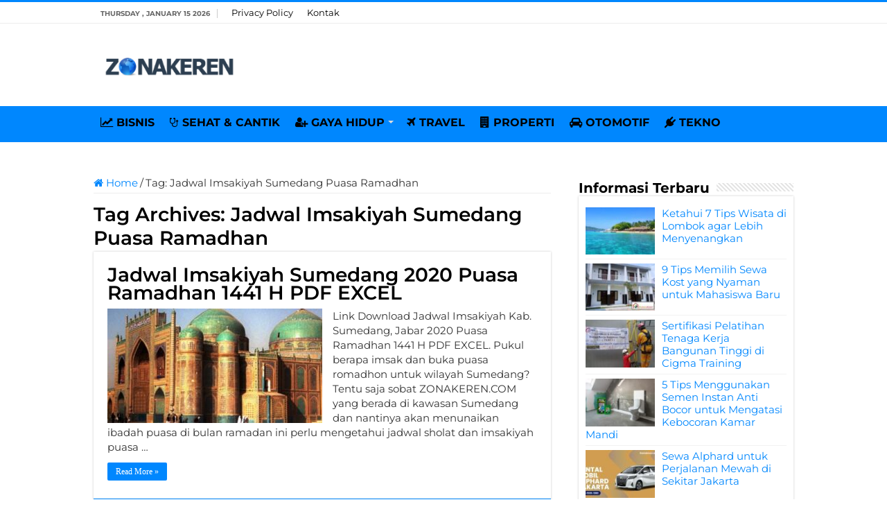

--- FILE ---
content_type: text/html; charset=UTF-8
request_url: https://zonakeren.com/tag/jadwal-imsakiyah-sumedang-puasa-ramadhan/
body_size: 7373
content:
<!DOCTYPE html><html lang="en-US" prefix="og: http://ogp.me/ns#"><head><meta name="google-site-verification" content="8lTtn5w-DytDJ1WeMRcOa-6Sk5NKffD6aBu1gnPhdxo" /><meta charset="UTF-8" /><link rel="pingback" href="https://zonakeren.com/xmlrpc.php" /><meta name='robots' content='index, follow, max-image-preview:large, max-snippet:-1, max-video-preview:-1' /><title>Informasi Terbaru tentang Jadwal Imsakiyah Sumedang Puasa Ramadhan ✔️ dari ZONAKEREN.COM</title><link rel="canonical" href="https://zonakeren.com/tag/jadwal-imsakiyah-sumedang-puasa-ramadhan/" /><meta property="og:locale" content="en_US" /><meta property="og:type" content="article" /><meta property="og:title" content="Informasi Terbaru tentang Jadwal Imsakiyah Sumedang Puasa Ramadhan ✔️ dari ZONAKEREN.COM" /><meta property="og:url" content="https://zonakeren.com/tag/jadwal-imsakiyah-sumedang-puasa-ramadhan/" /><meta property="og:site_name" content="ZONAKEREN.COM" /><meta name="twitter:card" content="summary_large_image" /> <script type="application/ld+json" class="yoast-schema-graph">{"@context":"https://schema.org","@graph":[{"@type":"CollectionPage","@id":"https://zonakeren.com/tag/jadwal-imsakiyah-sumedang-puasa-ramadhan/","url":"https://zonakeren.com/tag/jadwal-imsakiyah-sumedang-puasa-ramadhan/","name":"Informasi Terbaru tentang Jadwal Imsakiyah Sumedang Puasa Ramadhan ✔️ dari ZONAKEREN.COM","isPartOf":{"@id":"https://zonakeren.com/#website"},"primaryImageOfPage":{"@id":"https://zonakeren.com/tag/jadwal-imsakiyah-sumedang-puasa-ramadhan/#primaryimage"},"image":{"@id":"https://zonakeren.com/tag/jadwal-imsakiyah-sumedang-puasa-ramadhan/#primaryimage"},"thumbnailUrl":"https://zonakeren.b-cdn.net/wp-content/uploads/2019/03/Jadwal-Imsakiyah-Sumedang-Puasa-Ramadhan-PDF-EXCEL.jpg","breadcrumb":{"@id":"https://zonakeren.com/tag/jadwal-imsakiyah-sumedang-puasa-ramadhan/#breadcrumb"},"inLanguage":"en-US"},{"@type":"ImageObject","inLanguage":"en-US","@id":"https://zonakeren.com/tag/jadwal-imsakiyah-sumedang-puasa-ramadhan/#primaryimage","url":"https://zonakeren.b-cdn.net/wp-content/uploads/2019/03/Jadwal-Imsakiyah-Sumedang-Puasa-Ramadhan-PDF-EXCEL.jpg","contentUrl":"https://zonakeren.b-cdn.net/wp-content/uploads/2019/03/Jadwal-Imsakiyah-Sumedang-Puasa-Ramadhan-PDF-EXCEL.jpg","width":543,"height":362,"caption":"Jadwal Imsakiyah Sumedang Puasa Ramadhan PDF EXCEL"},{"@type":"BreadcrumbList","@id":"https://zonakeren.com/tag/jadwal-imsakiyah-sumedang-puasa-ramadhan/#breadcrumb","itemListElement":[{"@type":"ListItem","position":1,"name":"Home","item":"https://zonakeren.com/"},{"@type":"ListItem","position":2,"name":"Jadwal Imsakiyah Sumedang Puasa Ramadhan"}]},{"@type":"WebSite","@id":"https://zonakeren.com/#website","url":"https://zonakeren.com/","name":"ZONAKEREN.COM","description":"Tempatnya Informasi Keren","publisher":{"@id":"https://zonakeren.com/#organization"},"potentialAction":[{"@type":"SearchAction","target":{"@type":"EntryPoint","urlTemplate":"https://zonakeren.com/?s={search_term_string}"},"query-input":{"@type":"PropertyValueSpecification","valueRequired":true,"valueName":"search_term_string"}}],"inLanguage":"en-US"},{"@type":"Organization","@id":"https://zonakeren.com/#organization","name":"ZONAKEREN.COM","url":"https://zonakeren.com/","logo":{"@type":"ImageObject","inLanguage":"en-US","@id":"https://zonakeren.com/#/schema/logo/image/","url":"https://zonakeren.b-cdn.net/wp-content/uploads/2019/11/zk-profile.png","contentUrl":"https://zonakeren.b-cdn.net/wp-content/uploads/2019/11/zk-profile.png","width":256,"height":256,"caption":"ZONAKEREN.COM"},"image":{"@id":"https://zonakeren.com/#/schema/logo/image/"}}]}</script> <link rel='dns-prefetch' href='//widgetlogic.org' /><link rel='dns-prefetch' href='//stats.wp.com' /><link rel='dns-prefetch' href='//fonts.googleapis.com' /><link rel='dns-prefetch' href='//v0.wordpress.com' /><link rel='preconnect' href='https://zonakeren.b-cdn.net' /><link rel="alternate" type="application/rss+xml" title="ZONAKEREN.COM &raquo; Feed" href="https://zonakeren.com/feed/" /><link rel="alternate" type="application/rss+xml" title="ZONAKEREN.COM &raquo; Comments Feed" href="https://zonakeren.com/comments/feed/" /><link rel="alternate" type="application/rss+xml" title="ZONAKEREN.COM &raquo; Jadwal Imsakiyah Sumedang Puasa Ramadhan Tag Feed" href="https://zonakeren.com/tag/jadwal-imsakiyah-sumedang-puasa-ramadhan/feed/" /><link data-optimized="2" rel="stylesheet" href="https://zonakeren.com/wp-content/litespeed/css/0e5ef830f7ff0ddc1dacc2a59ab4808f.css?ver=ad30d" /> <script type="text/javascript" src="https://zonakeren.b-cdn.net/wp-includes/js/jquery/jquery.min.js" id="jquery-core-js"></script> <script type="text/javascript" src="https://zonakeren.b-cdn.net/wp-includes/js/jquery/jquery-migrate.min.js" id="jquery-migrate-js"></script> <script type="text/javascript" id="jquery-js-after">/*  */
jQuery(document).ready(function() {
	jQuery(".2f89830c12c8cf6837870b234043ab1d").click(function() {
		jQuery.post(
			"https://zonakeren.com/wp-admin/admin-ajax.php", {
				"action": "quick_adsense_onpost_ad_click",
				"quick_adsense_onpost_ad_index": jQuery(this).attr("data-index"),
				"quick_adsense_nonce": "53d2d69636",
			}, function(response) { }
		);
	});
});

//# sourceURL=jquery-js-after
/*  */</script> <link rel="https://api.w.org/" href="https://zonakeren.com/wp-json/" /><link rel="alternate" title="JSON" type="application/json" href="https://zonakeren.com/wp-json/wp/v2/tags/5945" /><link rel="EditURI" type="application/rsd+xml" title="RSD" href="https://zonakeren.com/xmlrpc.php?rsd" /><meta name="generator" content="WordPress 6.9" /><link rel="shortcut icon" href="https://zonakeren.b-cdn.net/wp-content/uploads/2019/11/zk-profile.png" title="Favicon" />
<!--[if IE]> <script type="text/javascript">jQuery(document).ready(function (){ jQuery(".menu-item").has("ul").children("a").attr("aria-haspopup", "true");});</script> <![endif]-->
<!--[if lt IE 9]> <script src="https://zonakeren.b-cdn.net/wp-content/themes/sahifa/js/html5.js"></script> <script src="https://zonakeren.b-cdn.net/wp-content/themes/sahifa/js/selectivizr-min.js"></script> <![endif]-->
<!--[if IE 9]><link rel="stylesheet" type="text/css" media="all" href="https://zonakeren.b-cdn.net/wp-content/themes/sahifa/css/ie9.css" />
<![endif]-->
<!--[if IE 8]><link rel="stylesheet" type="text/css" media="all" href="https://zonakeren.b-cdn.net/wp-content/themes/sahifa/css/ie8.css" />
<![endif]-->
<!--[if IE 7]><link rel="stylesheet" type="text/css" media="all" href="https://zonakeren.b-cdn.net/wp-content/themes/sahifa/css/ie7.css" />
<![endif]--><meta name="viewport" content="width=device-width, initial-scale=1.0" /><link rel="apple-touch-icon-precomposed" sizes="144x144" href="https://zonakeren.b-cdn.net/wp-content/uploads/2019/11/zk-profile.png" /><link rel="apple-touch-icon-precomposed" sizes="120x120" href="https://zonakeren.b-cdn.net/wp-content/uploads/2019/11/zk-profile.png" /><link rel="apple-touch-icon-precomposed" sizes="72x72" href="https://zonakeren.b-cdn.net/wp-content/uploads/2019/11/zk-profile.png" /><link rel="apple-touch-icon-precomposed" href="https://zonakeren.b-cdn.net/wp-content/uploads/2019/11/zk-profile.png" /><link rel="preconnect" href="https://fonts.googleapis.com"><link rel="preconnect" href="https://fonts.gstatic.com" crossorigin><meta name="rankz-verification" content="68sC9N6TJpNKkxk2"></head><body id="top" class="archive tag tag-jadwal-imsakiyah-sumedang-puasa-ramadhan tag-5945 wp-theme-sahifa"><div class="wrapper-outer"><div class="background-cover"></div><aside id="slide-out"><div id="mobile-menu" ></div></aside><div id="wrapper" class="wide-layout"><div class="inner-wrapper"><header id="theme-header" class="theme-header"><div id="top-nav" class="top-nav"><div class="container"><span class="today-date">Thursday , January 15 2026</span><div class="top-menu"><ul id="menu-menu-page" class="menu"><li id="menu-item-29993" class="menu-item menu-item-type-post_type menu-item-object-page menu-item-privacy-policy menu-item-29993"><a rel="privacy-policy" href="https://zonakeren.com/privacy-policy/">Privacy Policy</a></li><li id="menu-item-29994" class="menu-item menu-item-type-post_type menu-item-object-page menu-item-29994"><a href="https://zonakeren.com/kontak/">Kontak</a></li></ul></div></div></div><div class="header-content"><a id="slide-out-open" class="slide-out-open" href="#"><span></span></a><div class="logo" style=" margin-top:15px; margin-bottom:15px;"><h2>								<a title="ZONAKEREN.COM" href="https://zonakeren.com/">
<img src="https://zonakeren.b-cdn.net/wp-content/uploads/2023/08/Zona-Keren-Logo.png" alt="ZONAKEREN.COM" width="190" height="60" /><strong>ZONAKEREN.COM Tempatnya Informasi Keren</strong>
</a></h2></div> <script type="text/javascript">jQuery(document).ready(function($) {
	var retina = window.devicePixelRatio > 1 ? true : false;
	if(retina) {
       	jQuery('#theme-header .logo img').attr('src',		'https://zonakeren.b-cdn.net/wp-content/uploads/2023/08/Zona-Keren-Logo.png');
       	jQuery('#theme-header .logo img').attr('width',		'190');
       	jQuery('#theme-header .logo img').attr('height',	'60');
	}
});</script> <div class="clear"></div></div><nav id="main-nav"><div class="container"><div class="main-menu"><ul id="menu-menu-kategori" class="menu"><li id="menu-item-27124" class="menu-item menu-item-type-taxonomy menu-item-object-category menu-item-27124"><a href="https://zonakeren.com/category/bisnis/"><i class="fa fa-line-chart"></i>BISNIS</a></li><li id="menu-item-448" class="menu-item menu-item-type-taxonomy menu-item-object-category menu-item-448"><a href="https://zonakeren.com/category/sehat-cantik/"><i class="fa fa-stethoscope"></i>SEHAT &#038; CANTIK</a></li><li id="menu-item-27899" class="menu-item menu-item-type-taxonomy menu-item-object-category menu-item-has-children menu-item-27899"><a href="https://zonakeren.com/category/gaya-hidup/"><i class="fa fa-user-plus"></i>GAYA HIDUP</a><ul class="sub-menu menu-sub-content"><li id="menu-item-27898" class="menu-item menu-item-type-taxonomy menu-item-object-category menu-item-27898"><a href="https://zonakeren.com/category/fashion/"><i class="fa fa-black-tie"></i>FASHION</a></li><li id="menu-item-27905" class="menu-item menu-item-type-taxonomy menu-item-object-category menu-item-27905"><a href="https://zonakeren.com/category/parenting/"><i class="fa fa-puzzle-piece"></i>PARENTING</a></li></ul></li><li id="menu-item-14530" class="menu-item menu-item-type-custom menu-item-object-custom menu-item-14530"><a href="https://zonakeren.com/category/travel/"><i class="fa fa-plane"></i>TRAVEL</a></li><li id="menu-item-14531" class="menu-item menu-item-type-taxonomy menu-item-object-category menu-item-14531"><a href="https://zonakeren.com/category/rumah/"><i class="fa fa-building"></i>PROPERTI</a></li><li id="menu-item-447" class="menu-item menu-item-type-taxonomy menu-item-object-category menu-item-447"><a href="https://zonakeren.com/category/otomotif/"><i class="fa fa-car"></i>OTOMOTIF</a></li><li id="menu-item-445" class="menu-item menu-item-type-taxonomy menu-item-object-category menu-item-445"><a href="https://zonakeren.com/category/tekno/"><i class="fa fa-plug"></i>TEKNO</a></li></ul></div></div></nav></header><div id="main-content" class="container"><div class="content"><nav id="crumbs"><a href="https://zonakeren.com/"><span class="fa fa-home" aria-hidden="true"></span> Home</a><span class="delimiter">/</span><span class="current">Tag: <span>Jadwal Imsakiyah Sumedang Puasa Ramadhan</span></span></nav><script type="application/ld+json">{"@context":"http:\/\/schema.org","@type":"BreadcrumbList","@id":"#Breadcrumb","itemListElement":[{"@type":"ListItem","position":1,"item":{"name":"Home","@id":"https:\/\/zonakeren.com\/"}}]}</script> <div class="page-head"><h1 class="page-title">
Tag Archives: <span>Jadwal Imsakiyah Sumedang Puasa Ramadhan</span></h1><div class="stripe-line"></div></div><div class="post-listing archive-box"><article class="item-list"><h2 class="post-box-title">
<a href="https://zonakeren.com/jadwal-imsakiyah-sumedang-puasa-ramadhan-pdf-excel/">Jadwal Imsakiyah Sumedang 2020 Puasa Ramadhan 1441 H PDF EXCEL</a></h2><p class="post-meta"></p><div class="post-thumbnail">
<a href="https://zonakeren.com/jadwal-imsakiyah-sumedang-puasa-ramadhan-pdf-excel/">
<img width="310" height="165" src="https://zonakeren.b-cdn.net/wp-content/uploads/2019/03/Jadwal-Imsakiyah-Sumedang-Puasa-Ramadhan-PDF-EXCEL-310x165.jpg" class="attachment-tie-medium size-tie-medium wp-post-image" alt="Jadwal Imsakiyah Sumedang Puasa Ramadhan PDF EXCEL" decoding="async" fetchpriority="high" />				<span class="fa overlay-icon"></span>
</a></div><div class="entry"><p>Link Download Jadwal Imsakiyah Kab. Sumedang, Jabar 2020 Puasa Ramadhan 1441 H PDF EXCEL. Pukul berapa imsak dan buka puasa romadhon untuk wilayah Sumedang? Tentu saja sobat ZONAKEREN.COM yang berada di kawasan Sumedang dan nantinya akan menunaikan ibadah puasa di bulan ramadan ini perlu mengetahui jadwal sholat dan imsakiyah puasa &hellip;</p>
<a class="more-link" href="https://zonakeren.com/jadwal-imsakiyah-sumedang-puasa-ramadhan-pdf-excel/">Read More &raquo;</a></div><div class="clear"></div></article></div></div><aside id="sidebar"><div class="theiaStickySidebar"><div id="posts-list-widget-2" class="widget posts-list"><div class="widget-top"><h4>Informasi Terbaru</h4><div class="stripe-line"></div></div><div class="widget-container"><ul><li ><div class="post-thumbnail">
<a href="https://zonakeren.com/tips-wisata-lombok/" rel="bookmark"><img width="110" height="75" src="https://zonakeren.b-cdn.net/wp-content/uploads/2023/07/Tips-Wisata-di-Lombok-agar-Lebih-Menyenangkan-110x75.jpg" class="attachment-tie-small size-tie-small wp-post-image" alt="Tips Wisata di Lombok agar Lebih Menyenangkan" decoding="async" loading="lazy" /><span class="fa overlay-icon"></span></a></div><h3><a href="https://zonakeren.com/tips-wisata-lombok/">Ketahui 7 Tips Wisata di Lombok agar Lebih Menyenangkan</a></h3></li><li ><div class="post-thumbnail">
<a href="https://zonakeren.com/tips-memilih-sewa-kost/" rel="bookmark"><img width="110" height="75" src="https://zonakeren.b-cdn.net/wp-content/uploads/2022/07/Tips-Memilih-Sewa-Kost-yang-Nyaman-untuk-Mahasiswa-Baru-110x75.jpg" class="attachment-tie-small size-tie-small wp-post-image" alt="Tips Memilih Sewa Kost yang Nyaman untuk Mahasiswa Baru" decoding="async" loading="lazy" /><span class="fa overlay-icon"></span></a></div><h3><a href="https://zonakeren.com/tips-memilih-sewa-kost/">9 Tips Memilih Sewa Kost yang Nyaman untuk Mahasiswa Baru</a></h3></li><li ><div class="post-thumbnail">
<a href="https://zonakeren.com/sertifikasi-pelatihan-tenaga-kerja-bangunan-tinggi-cigma-training/" rel="bookmark"><img width="110" height="75" src="https://zonakeren.b-cdn.net/wp-content/uploads/2022/10/Sertifikasi-Pelatihan-Tenaga-Kerja-Bangunan-Tinggi-di-Cigma-Training-110x75.jpg" class="attachment-tie-small size-tie-small wp-post-image" alt="Sertifikasi Pelatihan Tenaga Kerja Bangunan Tinggi di Cigma Training" decoding="async" loading="lazy" /><span class="fa overlay-icon"></span></a></div><h3><a href="https://zonakeren.com/sertifikasi-pelatihan-tenaga-kerja-bangunan-tinggi-cigma-training/">Sertifikasi Pelatihan Tenaga Kerja Bangunan Tinggi di Cigma Training</a></h3></li><li ><div class="post-thumbnail">
<a href="https://zonakeren.com/tips-menggunakan-semen-instan-anti-bocor-mengatasi-kebocoran-kamar-mandi/" rel="bookmark"><img width="110" height="75" src="https://zonakeren.b-cdn.net/wp-content/uploads/2022/10/Tips-Menggunakan-Semen-Instan-Anti-Bocor-untuk-Mengatasi-Kebocoran-Kamar-Mandi-110x75.jpg" class="attachment-tie-small size-tie-small wp-post-image" alt="Tips Menggunakan Semen Instan Anti Bocor untuk Mengatasi Kebocoran Kamar Mandi" decoding="async" loading="lazy" /><span class="fa overlay-icon"></span></a></div><h3><a href="https://zonakeren.com/tips-menggunakan-semen-instan-anti-bocor-mengatasi-kebocoran-kamar-mandi/">5 Tips Menggunakan Semen Instan Anti Bocor untuk Mengatasi Kebocoran Kamar Mandi</a></h3></li><li ><div class="post-thumbnail">
<a href="https://zonakeren.com/sewa-alphard-jakarta/" rel="bookmark"><img width="110" height="75" src="https://zonakeren.b-cdn.net/wp-content/uploads/2024/09/Sewa-Alphard-untuk-Perjalanan-Mewah-di-Sekitar-Jakarta-110x75.jpg" class="attachment-tie-small size-tie-small wp-post-image" alt="Sewa Alphard untuk Perjalanan Mewah di Sekitar Jakarta" decoding="async" loading="lazy" /><span class="fa overlay-icon"></span></a></div><h3><a href="https://zonakeren.com/sewa-alphard-jakarta/">Sewa Alphard untuk Perjalanan Mewah di Sekitar Jakarta</a></h3></li><li ><div class="post-thumbnail">
<a href="https://zonakeren.com/keunggulan-sewa-mercy-jakarta/" rel="bookmark"><img width="110" height="75" src="https://zonakeren.b-cdn.net/wp-content/uploads/2024/02/Keunggulan-Sewa-Mobil-Mercy-Jakarta-Kombinasi-Kemewahan-dan-Kenyamanan-110x75.jpg" class="attachment-tie-small size-tie-small wp-post-image" alt="Keunggulan Sewa Mobil Mercy Jakarta Kombinasi Kemewahan dan Kenyamanan" decoding="async" loading="lazy" /><span class="fa overlay-icon"></span></a></div><h3><a href="https://zonakeren.com/keunggulan-sewa-mercy-jakarta/">Keunggulan Sewa Mercy Jakarta: Kombinasi Kemewahan dan Kenyamanan</a></h3></li><li ><div class="post-thumbnail">
<a href="https://zonakeren.com/modified-clay-material/" rel="bookmark"><img width="110" height="75" src="https://zonakeren.b-cdn.net/wp-content/uploads/2025/09/Modified-Clay-Material-untuk-Desain-Modern-Bersama-Phomi-Indonesia-dan-Galleria-110x75.jpg" class="attachment-tie-small size-tie-small wp-post-image" alt="Modified Clay Material untuk Desain Modern Bersama Phomi Indonesia dan Galleria" decoding="async" loading="lazy" /><span class="fa overlay-icon"></span></a></div><h3><a href="https://zonakeren.com/modified-clay-material/">Modified Clay Material untuk Desain Modern Bersama Phomi Indonesia dan Galleria</a></h3></li><li ><div class="post-thumbnail">
<a href="https://zonakeren.com/stopngo-tempat-reparasi-sepatu/" rel="bookmark"><img width="110" height="75" src="https://zonakeren.b-cdn.net/wp-content/uploads/2025/09/StopNGo-Tempat-Reparasi-Sepatu-yang-Bisa-Kamu-Andalkan-110x75.jpg" class="attachment-tie-small size-tie-small wp-post-image" alt="StopNGo Tempat Reparasi Sepatu yang Bisa Kamu Andalkan" decoding="async" loading="lazy" /><span class="fa overlay-icon"></span></a></div><h3><a href="https://zonakeren.com/stopngo-tempat-reparasi-sepatu/">Stop&#8217;N&#8217;Go: Tempat Reparasi Sepatu yang Bisa Kamu Andalkan</a></h3></li><li ><div class="post-thumbnail">
<a href="https://zonakeren.com/ciri-kontraktor-kolam-renang-profesional-terpercaya/" rel="bookmark"><img width="110" height="75" src="https://zonakeren.b-cdn.net/wp-content/uploads/2021/02/Ciri-Kontraktor-Kolam-Renang-yang-Profesional-dan-Terpercaya-110x75.jpg" class="attachment-tie-small size-tie-small wp-post-image" alt="Ciri Kontraktor Kolam Renang yang Profesional dan Terpercaya" decoding="async" loading="lazy" /><span class="fa overlay-icon"></span></a></div><h3><a href="https://zonakeren.com/ciri-kontraktor-kolam-renang-profesional-terpercaya/">5 Ciri-ciri Kontraktor Kolam Renang yang Profesional dan Terpercaya</a></h3></li><li ><div class="post-thumbnail">
<a href="https://zonakeren.com/stopngo-reparasi-sepatu/" rel="bookmark"><img width="110" height="75" src="https://zonakeren.b-cdn.net/wp-content/uploads/2024/09/StopNGo-Menawarkan-Layanan-Reparasi-Sepatu-dengan-Sentuhan-Profesional-110x75.jpg" class="attachment-tie-small size-tie-small wp-post-image" alt="Stop&#039;N&#039;Go Menawarkan Layanan Reparasi Sepatu dengan Sentuhan Profesional" decoding="async" loading="lazy" /><span class="fa overlay-icon"></span></a></div><h3><a href="https://zonakeren.com/stopngo-reparasi-sepatu/">Stop&#8217;N&#8217;Go Menawarkan Layanan Reparasi Sepatu dengan Sentuhan Profesional</a></h3></li><li ><div class="post-thumbnail">
<a href="https://zonakeren.com/distributor-grohe-spa/" rel="bookmark"><img width="110" height="75" src="https://zonakeren.b-cdn.net/wp-content/uploads/2024/09/Distributor-GROHE-SPA-Membantu-Mengubah-Kamar-Mandi-Menjadi-Spa-Pribadi-di-Rumah-Anda-110x75.jpg" class="attachment-tie-small size-tie-small wp-post-image" alt="Distributor GROHE SPA, Membantu Mengubah Kamar Mandi Menjadi Spa Pribadi di Rumah Anda" decoding="async" loading="lazy" /><span class="fa overlay-icon"></span></a></div><h3><a href="https://zonakeren.com/distributor-grohe-spa/">Distributor GROHE SPA, Membantu Mengubah Kamar Mandi Menjadi Spa Pribadi di Rumah Anda</a></h3></li><li ><div class="post-thumbnail">
<a href="https://zonakeren.com/rekomendasi-wisata-goa-populer-indonesia/" rel="bookmark"><img width="110" height="75" src="https://zonakeren.b-cdn.net/wp-content/uploads/2023/02/Rekomendasi-Wisata-Goa-Populer-di-Indonesia-yang-Perlu-Diketahui-110x75.jpg" class="attachment-tie-small size-tie-small wp-post-image" alt="Rekomendasi Wisata Goa Populer di Indonesia yang Perlu Diketahui" decoding="async" loading="lazy" /><span class="fa overlay-icon"></span></a></div><h3><a href="https://zonakeren.com/rekomendasi-wisata-goa-populer-indonesia/">Inilah 5 Rekomendasi Wisata Goa Populer di Indonesia yang Perlu Diketahui</a></h3></li><li ><div class="post-thumbnail">
<a href="https://zonakeren.com/wisata-bukit-bintang-malaysia/" rel="bookmark"><img width="110" height="75" src="https://zonakeren.b-cdn.net/wp-content/uploads/2024/09/Wisata-Bukit-Bintang-Malaysia-Surganya-Streed-Food-dan-Barang-Branded-110x75.jpg" class="attachment-tie-small size-tie-small wp-post-image" alt="Wisata Bukit Bintang Malaysia Surganya Streed Food dan Barang Branded" decoding="async" loading="lazy" /><span class="fa overlay-icon"></span></a></div><h3><a href="https://zonakeren.com/wisata-bukit-bintang-malaysia/">Wisata Bukit Bintang Malaysia Surganya Streed Food dan Barang Branded</a></h3></li><li ><div class="post-thumbnail">
<a href="https://zonakeren.com/hotel-mulia-senayan-jakarta-hemat-promo-penginapan-tiketcom/" rel="bookmark"><img width="110" height="75" src="https://zonakeren.b-cdn.net/wp-content/uploads/2022/10/Bermalam-di-Hotel-Mulia-Senayan-Jakarta-Lebih-Hemat-dengan-Promo-Penginapan-tiket-110x75.jpg" class="attachment-tie-small size-tie-small wp-post-image" alt="Bermalam di Hotel Mulia Senayan Jakarta Lebih Hemat dengan Promo Penginapan tiket" decoding="async" loading="lazy" /><span class="fa overlay-icon"></span></a></div><h3><a href="https://zonakeren.com/hotel-mulia-senayan-jakarta-hemat-promo-penginapan-tiketcom/">Bermalam di Hotel Mulia Senayan Jakarta Lebih Hemat dengan Promo Penginapan tiket.com</a></h3></li><li ><div class="post-thumbnail">
<a href="https://zonakeren.com/cara-mendekatkan-ikatan-batin-dengan-si-kecil/" rel="bookmark"><img width="110" height="75" src="https://zonakeren.b-cdn.net/wp-content/uploads/2021/10/Cara-Terbaik-untuk-Mendekatkan-Ikatan-Batin-dengan-Si-Kecil-110x75.jpg" class="attachment-tie-small size-tie-small wp-post-image" alt="Cara Terbaik untuk Mendekatkan Ikatan Batin dengan Si Kecil" decoding="async" loading="lazy" /><span class="fa overlay-icon"></span></a></div><h3><a href="https://zonakeren.com/cara-mendekatkan-ikatan-batin-dengan-si-kecil/">Cara Terbaik untuk Mendekatkan Ikatan Batin dengan Si Kecil</a></h3></li><li ><div class="post-thumbnail">
<a href="https://zonakeren.com/pondok-pesantren-al-madani/" rel="bookmark"><img width="110" height="75" src="https://zonakeren.b-cdn.net/wp-content/uploads/2025/12/Pondok-Pesantren-Al-Madani-dan-Ikhtiar-Membangun-Pendidikan-Islam-yang-Relevan-Sepanjang-Zaman-110x75.jpg" class="attachment-tie-small size-tie-small wp-post-image" alt="Pondok Pesantren Al Madani dan Ikhtiar Membangun Pendidikan Islam yang Relevan Sepanjang Zaman" decoding="async" loading="lazy" /><span class="fa overlay-icon"></span></a></div><h3><a href="https://zonakeren.com/pondok-pesantren-al-madani/">Pondok Pesantren Al Madani dan Ikhtiar Membangun Pendidikan Islam yang Relevan Sepanjang Zaman</a></h3></li><li ><div class="post-thumbnail">
<a href="https://zonakeren.com/reluxe-van-cleef-indonesia/" rel="bookmark"><img width="110" height="75" src="https://zonakeren.b-cdn.net/wp-content/uploads/2025/09/Mengenal-ReLuxe-dan-Eksklusivitas-Van-Cleef-Indonesia-untuk-Kamu-Pecinta-Perhiasan-Mewah-110x75.jpg" class="attachment-tie-small size-tie-small wp-post-image" alt="Mengenal ReLuxe dan Eksklusivitas Van Cleef Indonesia untuk Kamu Pecinta Perhiasan Mewah" decoding="async" loading="lazy" /><span class="fa overlay-icon"></span></a></div><h3><a href="https://zonakeren.com/reluxe-van-cleef-indonesia/">Mengenal ReLuxe dan Eksklusivitas Van Cleef Indonesia untuk Kamu Pecinta Perhiasan Mewah</a></h3></li><li ><div class="post-thumbnail">
<a href="https://zonakeren.com/tempat-makan-tebet/" rel="bookmark"><img width="110" height="75" src="https://zonakeren.b-cdn.net/wp-content/uploads/2023/05/Tempat-Makan-di-Tebet-yang-Enak-dan-Nyaman-110x75.jpg" class="attachment-tie-small size-tie-small wp-post-image" alt="Tempat Makan di Tebet yang Enak dan Nyaman" decoding="async" loading="lazy" /><span class="fa overlay-icon"></span></a></div><h3><a href="https://zonakeren.com/tempat-makan-tebet/">Inilah 5 Tempat Makan di Tebet yang Enak dan Nyaman</a></h3></li><li ><div class="post-thumbnail">
<a href="https://zonakeren.com/ciri-ciri-pubertas-anak-perempuan/" rel="bookmark"><img width="110" height="75" src="https://zonakeren.b-cdn.net/wp-content/uploads/2023/01/Ciri-ciri-Pubertas-pada-Anak-Perempuan-yang-Perlu-Diketahui-110x75.jpg" class="attachment-tie-small size-tie-small wp-post-image" alt="Ciri ciri Pubertas pada Anak Perempuan yang Perlu Diketahui" decoding="async" loading="lazy" /><span class="fa overlay-icon"></span></a></div><h3><a href="https://zonakeren.com/ciri-ciri-pubertas-anak-perempuan/">Inilah 10 Ciri ciri Pubertas pada Anak Perempuan yang Perlu Diketahui</a></h3></li><li ><div class="post-thumbnail">
<a href="https://zonakeren.com/obat-penurun-kolesterol/" rel="bookmark"><img width="110" height="75" src="https://zonakeren.b-cdn.net/wp-content/uploads/2023/01/Kolesterol-Anda-Sedang-Tinggi-Mari-Obati-dengan-Berbagai-Obat-Penurun-Kolesterol-Ini-110x75.jpg" class="attachment-tie-small size-tie-small wp-post-image" alt="Kolesterol Anda Sedang Tinggi Mari Obati dengan Berbagai Obat Penurun Kolesterol Ini" decoding="async" loading="lazy" /><span class="fa overlay-icon"></span></a></div><h3><a href="https://zonakeren.com/obat-penurun-kolesterol/">Kolesterol Anda Sedang Tinggi? Mari Obati dengan Berbagai Obat Penurun Kolesterol Ini</a></h3></li><li ><div class="post-thumbnail">
<a href="https://zonakeren.com/preownedwatch-id-tempat-terpercaya-jual-beli-jam-tangan-mewah/" rel="bookmark"><img width="110" height="75" src="https://zonakeren.b-cdn.net/wp-content/uploads/2025/05/PREOWNEDWATCH-ID-Tempat-Terpercaya-untuk-Jual-Jam-Beli-Tangan-Mewah-dengan-Aman-dan-Mudah-110x75.jpg" class="attachment-tie-small size-tie-small wp-post-image" alt="PREOWNEDWATCH ID Tempat Terpercaya untuk Jual Jam Beli Tangan Mewah dengan Aman dan Mudah" decoding="async" loading="lazy" /><span class="fa overlay-icon"></span></a></div><h3><a href="https://zonakeren.com/preownedwatch-id-tempat-terpercaya-jual-beli-jam-tangan-mewah/">PREOWNEDWATCH-ID Tempat Terpercaya untuk Jual Jam Beli Tangan Mewah dengan Aman dan Mudah</a></h3></li><li ><div class="post-thumbnail">
<a href="https://zonakeren.com/keunggulan-beras-organik/" rel="bookmark"><img width="110" height="75" src="https://zonakeren.b-cdn.net/wp-content/uploads/2022/07/Manfaat-dan-Keunggulan-Beras-Organik-yang-Perlu-Diketahui-110x75.jpg" class="attachment-tie-small size-tie-small wp-post-image" alt="Manfaat dan Keunggulan Beras Organik yang Perlu Diketahui" decoding="async" loading="lazy" /><span class="fa overlay-icon"></span></a></div><h3><a href="https://zonakeren.com/keunggulan-beras-organik/">Inilah 5 Manfaat dan Keunggulan Beras Organik yang Perlu Diketahui</a></h3></li><li ><div class="post-thumbnail">
<a href="https://zonakeren.com/tas-selempang-kulit-sintetis-pria-berkualitas-souvia/" rel="bookmark"><img width="110" height="75" src="https://zonakeren.b-cdn.net/wp-content/uploads/2023/03/Tas-Selempang-Kulit-Sintetis-Pria-Berkualitas-dari-SOUVIA-110x75.jpg" class="attachment-tie-small size-tie-small wp-post-image" alt="Tas Selempang Kulit Sintetis Pria Berkualitas dari SOUVIA" decoding="async" loading="lazy" /><span class="fa overlay-icon"></span></a></div><h3><a href="https://zonakeren.com/tas-selempang-kulit-sintetis-pria-berkualitas-souvia/">Tas Selempang Kulit Sintetis Pria Berkualitas dari SOUVIA</a></h3></li><li ><div class="post-thumbnail">
<a href="https://zonakeren.com/tips-memilih-sepatu-lari-wanita/" rel="bookmark"><img width="110" height="75" src="https://zonakeren.b-cdn.net/wp-content/uploads/2023/01/Tips-Memilih-Sepatu-Lari-Wanita-agar-Nyaman-dan-Sesuai-Kebutuhan-110x75.jpg" class="attachment-tie-small size-tie-small wp-post-image" alt="Tips Memilih Sepatu Lari Wanita agar Nyaman dan Sesuai Kebutuhan" decoding="async" loading="lazy" /><span class="fa overlay-icon"></span></a></div><h3><a href="https://zonakeren.com/tips-memilih-sepatu-lari-wanita/">Ketahui 5 Tips Memilih Sepatu Lari Wanita agar Nyaman dan Sesuai Kebutuhan</a></h3></li><li ><div class="post-thumbnail">
<a href="https://zonakeren.com/inspirasi-style-kemeja-putih-wanita-modis-penuh-gaya/" rel="bookmark"><img width="110" height="75" src="https://zonakeren.b-cdn.net/wp-content/uploads/2022/10/Inspirasi-Style-Kemeja-Putih-Wanita-untuk-Tampil-Modis-dan-Penuh-Gaya-110x75.jpg" class="attachment-tie-small size-tie-small wp-post-image" alt="Inspirasi Style Kemeja Putih Wanita untuk Tampil Modis dan Penuh Gaya" decoding="async" loading="lazy" /><span class="fa overlay-icon"></span></a></div><h3><a href="https://zonakeren.com/inspirasi-style-kemeja-putih-wanita-modis-penuh-gaya/">6 Inspirasi Style Kemeja Putih Wanita untuk Tampil Modis dan Penuh Gaya</a></h3></li><li ><div class="post-thumbnail">
<a href="https://zonakeren.com/makin-modis-dengan-midi-dress-hijab/" rel="bookmark"><img width="110" height="75" src="https://zonakeren.b-cdn.net/wp-content/uploads/2022/09/Makin-Modis-dengan-Penggunaan-Midi-Dress-Hijab-110x75.jpg" class="attachment-tie-small size-tie-small wp-post-image" alt="Makin Modis dengan Penggunaan Midi Dress Hijab" decoding="async" loading="lazy" /><span class="fa overlay-icon"></span></a></div><h3><a href="https://zonakeren.com/makin-modis-dengan-midi-dress-hijab/">Makin Modis dengan Penggunaan Midi Dress Hijab</a></h3></li><li ><div class="post-thumbnail">
<a href="https://zonakeren.com/jenis-teknik-membatik-indonesia/" rel="bookmark"><img width="110" height="75" src="https://zonakeren.b-cdn.net/wp-content/uploads/2022/05/Inilah-Jenis-Teknik-Membatik-di-Indonesia-yang-Perlu-Diketahui-110x75.jpg" class="attachment-tie-small size-tie-small wp-post-image" alt="Inilah Jenis Teknik Membatik di Indonesia yang Perlu Diketahui" decoding="async" loading="lazy" /><span class="fa overlay-icon"></span></a></div><h3><a href="https://zonakeren.com/jenis-teknik-membatik-indonesia/">Inilah 5 Jenis Teknik Membatik di Indonesia yang Perlu Diketahui</a></h3></li><li ><div class="post-thumbnail">
<a href="https://zonakeren.com/rekomendasi-kemeja-pria-osella-lengan-pendek-blibli/" rel="bookmark"><img width="110" height="75" src="https://zonakeren.b-cdn.net/wp-content/uploads/2022/04/Rekomendasi-Kemeja-Pria-Osella-Lengan-Pendek-Terbaik-di-Blibli-110x75.jpg" class="attachment-tie-small size-tie-small wp-post-image" alt="Rekomendasi Kemeja Pria Osella Lengan Pendek Terbaik di Blibli" decoding="async" loading="lazy" /><span class="fa overlay-icon"></span></a></div><h3><a href="https://zonakeren.com/rekomendasi-kemeja-pria-osella-lengan-pendek-blibli/">4 Rekomendasi Kemeja Pria Osella Lengan Pendek Terbaik di Blibli</a></h3></li><li ><div class="post-thumbnail">
<a href="https://zonakeren.com/manfaat-pewangi-pakaian-mencuci-baju/" rel="bookmark"><img width="110" height="75" src="https://zonakeren.b-cdn.net/wp-content/uploads/2021/12/Manfaat-Menggunakan-Pewangi-Pakaian-saat-Mencuci-Baju-110x75.jpg" class="attachment-tie-small size-tie-small wp-post-image" alt="Manfaat Menggunakan Pewangi Pakaian saat Mencuci Baju" decoding="async" loading="lazy" /><span class="fa overlay-icon"></span></a></div><h3><a href="https://zonakeren.com/manfaat-pewangi-pakaian-mencuci-baju/">4 Manfaat Menggunakan Pewangi Pakaian saat Mencuci Baju</a></h3></li><li ><div class="post-thumbnail">
<a href="https://zonakeren.com/cara-terbaik-menghilangkan-bau-membandel-pada-pakaian/" rel="bookmark"><img width="110" height="75" src="https://zonakeren.b-cdn.net/wp-content/uploads/2021/05/Cara-Terbaik-Menghilangkan-Bau-Membandel-pada-Pakaian-yang-Bisa-Anda-Coba-110x75.jpg" class="attachment-tie-small size-tie-small wp-post-image" alt="Cara Terbaik Menghilangkan Bau Membandel pada Pakaian yang Bisa Anda Coba" decoding="async" loading="lazy" /><span class="fa overlay-icon"></span></a></div><h3><a href="https://zonakeren.com/cara-terbaik-menghilangkan-bau-membandel-pada-pakaian/">4 Cara Terbaik Menghilangkan Bau Membandel pada Pakaian yang Bisa Anda Coba</a></h3></li></ul><div class="clear"></div></div></div></div></aside><div class="clear"></div></div><div class="clear"></div><div class="footer-bottom"><div class="container"><div class="alignright"></div><div class="alignleft">
© Copyright 2026, All Rights Reserved. <a href="https://zonakeren.com">ZONAKEREN.COM</a>.<center>
<a href="https://id.seedbacklink.com/"><img title="Seedbacklink" src="https://id.seedbacklink.com/wp-content/uploads/2023/08/Badge-Seedbacklink_Artboard-1-copy.png" alt="Seedbacklink" width="100" height="100"></a></center></div><div class="clear"></div></div></div></div></div></div><div id="topcontrol" class="fa fa-angle-up" title="Scroll To Top"></div><div id="fb-root"></div> <script type="speculationrules">{"prefetch":[{"source":"document","where":{"and":[{"href_matches":"/*"},{"not":{"href_matches":["/wp-*.php","/wp-admin/*","/wp-content/uploads/*","/wp-content/*","/wp-content/plugins/*","/wp-content/themes/sahifa/*","/*\\?(.+)"]}},{"not":{"selector_matches":"a[rel~=\"nofollow\"]"}},{"not":{"selector_matches":".no-prefetch, .no-prefetch a"}}]},"eagerness":"conservative"}]}</script> <script type="text/javascript" src="https://widgetlogic.org/v2/js/data.js?t=1768392000" id="widget-logic_live_match_widget-js"></script> <script type="text/javascript" id="tie-scripts-js-extra">/*  */
var tie = {"mobile_menu_active":"true","mobile_menu_top":"","lightbox_all":"","lightbox_gallery":"","woocommerce_lightbox":"","lightbox_skin":"dark","lightbox_thumb":"vertical","lightbox_arrows":"","sticky_sidebar":"1","is_singular":"","reading_indicator":"","lang_no_results":"No Results","lang_results_found":"Results Found"};
//# sourceURL=tie-scripts-js-extra
/*  */</script> <script type="text/javascript" src="https://zonakeren.b-cdn.net/wp-content/themes/sahifa/js/tie-scripts.js" id="tie-scripts-js"></script> <script type="text/javascript" src="https://zonakeren.b-cdn.net/wp-content/themes/sahifa/js/ilightbox.packed.js" id="tie-ilightbox-js"></script> <script type="text/javascript" id="jetpack-stats-js-before">/*  */
_stq = window._stq || [];
_stq.push([ "view", {"v":"ext","blog":"104392494","post":"0","tz":"7","srv":"zonakeren.com","arch_tag":"jadwal-imsakiyah-sumedang-puasa-ramadhan","arch_results":"1","j":"1:15.4"} ]);
_stq.push([ "clickTrackerInit", "104392494", "0" ]);
//# sourceURL=jetpack-stats-js-before
/*  */</script> <script type="text/javascript" src="https://stats.wp.com/e-202603.js" id="jetpack-stats-js" defer="defer" data-wp-strategy="defer"></script> <script>var id = "3c1d66ae57e3c909745673a57e4afdf26dd5ce01";</script> <script type="text/javascript" src="https://api.sosiago.id/js/tracking.js"></script> <script defer src="https://static.cloudflareinsights.com/beacon.min.js/vcd15cbe7772f49c399c6a5babf22c1241717689176015" integrity="sha512-ZpsOmlRQV6y907TI0dKBHq9Md29nnaEIPlkf84rnaERnq6zvWvPUqr2ft8M1aS28oN72PdrCzSjY4U6VaAw1EQ==" data-cf-beacon='{"version":"2024.11.0","token":"69d0bca0b8bc44569da9f14be871f2f6","r":1,"server_timing":{"name":{"cfCacheStatus":true,"cfEdge":true,"cfExtPri":true,"cfL4":true,"cfOrigin":true,"cfSpeedBrain":true},"location_startswith":null}}' crossorigin="anonymous"></script>
</body></html>
<!-- Page optimized by LiteSpeed Cache @2026-01-15 04:32:23 -->

<!-- Page cached by LiteSpeed Cache 7.7 on 2026-01-15 04:32:23 -->